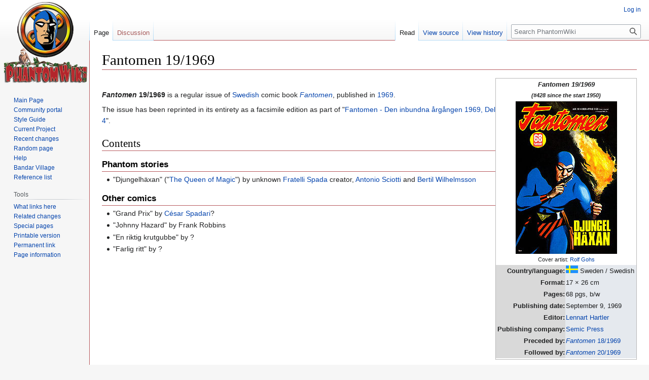

--- FILE ---
content_type: text/html; charset=UTF-8
request_url: https://www.phantomwiki.org/index.php/Fantomen_19/1969
body_size: 5336
content:
<!DOCTYPE html>
<html class="client-nojs" lang="en" dir="ltr">
<head>
<meta charset="UTF-8"/>
<title>Fantomen 19/1969 - PhantomWiki</title>
<script>document.documentElement.className="client-js";RLCONF={"wgBreakFrames":false,"wgSeparatorTransformTable":["",""],"wgDigitTransformTable":["",""],"wgDefaultDateFormat":"dmy","wgMonthNames":["","January","February","March","April","May","June","July","August","September","October","November","December"],"wgRequestId":"f5012d657cfb74a7ba73e729","wgCSPNonce":false,"wgCanonicalNamespace":"","wgCanonicalSpecialPageName":false,"wgNamespaceNumber":0,"wgPageName":"Fantomen_19/1969","wgTitle":"Fantomen 19/1969","wgCurRevisionId":212654,"wgRevisionId":212654,"wgArticleId":22288,"wgIsArticle":true,"wgIsRedirect":false,"wgAction":"view","wgUserName":null,"wgUserGroups":["*"],"wgCategories":["Fantomen issues"],"wgPageContentLanguage":"en","wgPageContentModel":"wikitext","wgRelevantPageName":"Fantomen_19/1969","wgRelevantArticleId":22288,"wgIsProbablyEditable":false,"wgRelevantPageIsProbablyEditable":false,"wgRestrictionEdit":[],"wgRestrictionMove":[]};RLSTATE={"site.styles":"ready","user.styles":
"ready","user":"ready","user.options":"loading","skins.vector.styles.legacy":"ready"};RLPAGEMODULES=["site","mediawiki.page.ready","skins.vector.legacy.js"];</script>
<script>(RLQ=window.RLQ||[]).push(function(){mw.loader.implement("user.options@1i9g4",function($,jQuery,require,module){mw.user.tokens.set({"patrolToken":"+\\","watchToken":"+\\","csrfToken":"+\\"});});});</script>
<link rel="stylesheet" href="/load.php?lang=en&amp;modules=skins.vector.styles.legacy&amp;only=styles&amp;skin=vector"/>
<script async="" src="/load.php?lang=en&amp;modules=startup&amp;only=scripts&amp;raw=1&amp;skin=vector"></script>
<meta name="ResourceLoaderDynamicStyles" content=""/>
<link rel="stylesheet" href="/load.php?lang=en&amp;modules=site.styles&amp;only=styles&amp;skin=vector"/>
<meta name="generator" content="MediaWiki 1.38.2"/>
<meta name="format-detection" content="telephone=no"/>
<link rel="shortcut icon" href="/pw-favicon.ico"/>
<link rel="search" type="application/opensearchdescription+xml" href="/opensearch_desc.php" title="PhantomWiki (en)"/>
<link rel="EditURI" type="application/rsd+xml" href="http://www.phantomwiki.org/api.php?action=rsd"/>
<link rel="alternate" type="application/atom+xml" title="PhantomWiki Atom feed" href="/index.php?title=Special:RecentChanges&amp;feed=atom"/>
</head>
<body class="mediawiki ltr sitedir-ltr mw-hide-empty-elt ns-0 ns-subject page-Fantomen_19_1969 rootpage-Fantomen_19_1969 skin-vector action-view skin-vector-legacy"><div id="mw-page-base" class="noprint"></div>
<div id="mw-head-base" class="noprint"></div>
<div id="content" class="mw-body" role="main">
	<a id="top"></a>
	<div id="siteNotice"></div>
	<div class="mw-indicators">
	</div>
	<h1 id="firstHeading" class="firstHeading mw-first-heading">Fantomen 19/1969</h1>
	<div id="bodyContent" class="vector-body">
		<div id="siteSub" class="noprint">From PhantomWiki</div>
		<div id="contentSub"></div>
		<div id="contentSub2"></div>
		
		<div id="jump-to-nav"></div>
		<a class="mw-jump-link" href="#mw-head">Jump to navigation</a>
		<a class="mw-jump-link" href="#searchInput">Jump to search</a>
		<div id="mw-content-text" class="mw-body-content mw-content-ltr" lang="en" dir="ltr"><div class="mw-parser-output"><table style="width: 21em; font-size: 95%; float:right; border-collapse: collapse; border-width: 1px; border-style: solid; border-color:#B9B9B9">
<tbody><tr>
<td colspan="2" style="text-align: center;"><i><b>Fantomen 19/1969 <br /><small>(#428 since the start 1950)</small></b></i>
</td></tr>
<tr>
<td colspan="2" style="text-align: center;"><a href="/index.php/File:Fantomen_196919.jpg" class="image"><img alt="Fantomen 196919.jpg" src="/images/thumb/6/60/Fantomen_196919.jpg/200px-Fantomen_196919.jpg" decoding="async" width="200" height="301" srcset="/images/thumb/6/60/Fantomen_196919.jpg/300px-Fantomen_196919.jpg 1.5x, /images/6/60/Fantomen_196919.jpg 2x" /></a><br /><small>Cover artist: <a href="/index.php/Rolf_Gohs" title="Rolf Gohs">Rolf Gohs</a></small>
</td></tr>
<tr>
<th style="text-align: right; background-color: #D9D9D9;">Country/language:
</th>
<td style="background-color: #E5E9EE;"><a href="/index.php/File:Mini_sweden.gif" class="image"><img alt="Mini sweden.gif" src="/images/a/a0/Mini_sweden.gif" decoding="async" width="24" height="15" /></a> Sweden / Swedish
</td></tr>
<tr>
<th style="text-align: right; background-color: #D9D9D9;">Format:
</th>
<td style="background-color: #E5E9EE;">17 × 26 cm
</td></tr>
<tr>
<th style="text-align: right; background-color: #D9D9D9;">Pages:
</th>
<td style="background-color: #E5E9EE;">68 pgs, b/w
</td></tr>
<tr>
<th style="text-align: right; background-color: #D9D9D9;">Publishing date:
</th>
<td style="background-color: #E5E9EE;">September 9, 1969
</td></tr>
<tr>
<th style="text-align: right; background-color: #D9D9D9;">Editor:
</th>
<td style="background-color: #E5E9EE;"><a href="/index.php/Lennart_Hartler" title="Lennart Hartler">Lennart Hartler</a>
</td></tr>
<tr>
<th style="text-align: right; background-color: #D9D9D9;">Publishing company:
</th>
<td style="background-color: #E5E9EE;"><a href="/index.php/Semic_Press" title="Semic Press">Semic Press</a>
</td></tr>
<tr>
<th style="text-align: right; background-color: #D9D9D9;">Preceded by:
</th>
<td style="background-color: #E5E9EE;"><a href="/index.php/Fantomen_18/1969" title="Fantomen 18/1969"><i>Fantomen</i> 18/1969</a>
</td></tr>
<tr>
<th style="text-align: right; background-color: #D9D9D9;">Followed by:
</th>
<td style="background-color: #E5E9EE;"><a href="/index.php/Fantomen_20/1969" title="Fantomen 20/1969"><i>Fantomen</i> 20/1969</a>
</td></tr>
<tr>
<td colspan="2" style="text-align: center;">
</td></tr></tbody></table>
<p><br />
<b><i>Fantomen</i> 19/1969</b> is a regular issue of <a href="/index.php/The_Phantom_publications_in_Sweden" title="The Phantom publications in Sweden">Swedish</a> comic book <i><a href="/index.php/Fantomen" title="Fantomen">Fantomen</a></i>, published in <a href="/index.php/Fantomen_1969" title="Fantomen 1969">1969</a>.
</p><p>The issue has been reprinted in its entirety as a facsimile edition as part of "<a href="/index.php/Fantomen_-_Den_inbundna_%C3%A5rg%C3%A5ngen_1969,_Del_4" title="Fantomen - Den inbundna årgången 1969, Del 4">Fantomen - Den inbundna årgången 1969, Del 4</a>".
</p>
<h2><span class="mw-headline" id="Contents">Contents</span></h2>
<h3><span class="mw-headline" id="Phantom_stories">Phantom stories</span></h3>
<ul><li>"Djungelhäxan" ("<a href="/index.php/The_Queen_of_Magic" title="The Queen of Magic">The Queen of Magic</a>") by unknown <a href="/index.php/Fratelli_Spada" title="Fratelli Spada">Fratelli Spada</a> creator, <a href="/index.php/Antonio_Sciotti" title="Antonio Sciotti">Antonio Sciotti</a> and <a href="/index.php/Bertil_Wilhelmsson" title="Bertil Wilhelmsson">Bertil Wilhelmsson</a></li></ul>
<h3><span class="mw-headline" id="Other_comics">Other comics</span></h3>
<ul><li>"Grand Prix" by <a href="/index.php/C%C3%A9sar_Spadari" title="César Spadari">César Spadari</a>?</li>
<li>"Johnny Hazard" by Frank Robbins</li>
<li>"En riktig krutgubbe" by&#160;?</li>
<li>"Farlig ritt" by&#160;?</li></ul>
<!-- 
NewPP limit report
Cached time: 20260127004559
Cache expiry: 86400
Reduced expiry: false
Complications: []
CPU time usage: 0.014 seconds
Real time usage: 0.020 seconds
Preprocessor visited node count: 56/1000000
Post‐expand include size: 1550/2097152 bytes
Template argument size: 308/2097152 bytes
Highest expansion depth: 3/100
Expensive parser function count: 0/100
Unstrip recursion depth: 0/20
Unstrip post‐expand size: 0/5000000 bytes
-->
<!--
Transclusion expansion time report (%,ms,calls,template)
100.00%    2.133      1 Template:Issuebox
100.00%    2.133      1 -total
-->

<!-- Saved in parser cache with key schapter_phantomwiki:pcache:idhash:22288-0!canonical and timestamp 20260127004559 and revision id 212654. Serialized with JSON.
 -->
</div>
<div class="printfooter">Retrieved from "<a dir="ltr" href="http://www.phantomwiki.org/index.php?title=Fantomen_19/1969&amp;oldid=212654">http://www.phantomwiki.org/index.php?title=Fantomen_19/1969&amp;oldid=212654</a>"</div></div>
		<div id="catlinks" class="catlinks" data-mw="interface"><div id="mw-normal-catlinks" class="mw-normal-catlinks"><a href="/index.php/Special:Categories" title="Special:Categories">Category</a>: <ul><li><a href="/index.php/Category:Fantomen_issues" title="Category:Fantomen issues">Fantomen issues</a></li></ul></div></div>
	</div>
</div>

<div id="mw-navigation">
	<h2>Navigation menu</h2>
	<div id="mw-head">
		
<nav id="p-personal" class="mw-portlet mw-portlet-personal vector-user-menu-legacy vector-menu" aria-labelledby="p-personal-label" role="navigation" 
	 >
	<label id="p-personal-label" aria-label="" class="vector-menu-heading">
		<span class="vector-menu-heading-label">Personal tools</span>
	</label>
	<div class="vector-menu-content">
		
		<ul class="vector-menu-content-list"><li id="pt-login" class="mw-list-item"><a href="/index.php?title=Special:UserLogin&amp;returnto=Fantomen+19%2F1969" title="You are encouraged to log in; however, it is not mandatory [o]" accesskey="o"><span>Log in</span></a></li></ul>
		
	</div>
</nav>

		<div id="left-navigation">
			
<nav id="p-namespaces" class="mw-portlet mw-portlet-namespaces vector-menu vector-menu-tabs" aria-labelledby="p-namespaces-label" role="navigation" 
	 >
	<label id="p-namespaces-label" aria-label="" class="vector-menu-heading">
		<span class="vector-menu-heading-label">Namespaces</span>
	</label>
	<div class="vector-menu-content">
		
		<ul class="vector-menu-content-list"><li id="ca-nstab-main" class="selected mw-list-item"><a href="/index.php/Fantomen_19/1969" title="View the content page [c]" accesskey="c"><span>Page</span></a></li><li id="ca-talk" class="new mw-list-item"><a href="/index.php?title=Talk:Fantomen_19/1969&amp;action=edit&amp;redlink=1" rel="discussion" title="Discussion about the content page (page does not exist) [t]" accesskey="t"><span>Discussion</span></a></li></ul>
		
	</div>
</nav>

			
<nav id="p-variants" class="mw-portlet mw-portlet-variants emptyPortlet vector-menu-dropdown-noicon vector-menu vector-menu-dropdown" aria-labelledby="p-variants-label" role="navigation" 
	 >
	<input type="checkbox"
		id="p-variants-checkbox"
		role="button"
		aria-haspopup="true"
		data-event-name="ui.dropdown-p-variants"
		class="vector-menu-checkbox" aria-labelledby="p-variants-label" />
	<label id="p-variants-label" aria-label="Change language variant" class="vector-menu-heading">
		<span class="vector-menu-heading-label">English</span>
			<span class="vector-menu-checkbox-expanded">expanded</span>
			<span class="vector-menu-checkbox-collapsed">collapsed</span>
	</label>
	<div class="vector-menu-content">
		
		<ul class="vector-menu-content-list"></ul>
		
	</div>
</nav>

		</div>
		<div id="right-navigation">
			
<nav id="p-views" class="mw-portlet mw-portlet-views vector-menu vector-menu-tabs" aria-labelledby="p-views-label" role="navigation" 
	 >
	<label id="p-views-label" aria-label="" class="vector-menu-heading">
		<span class="vector-menu-heading-label">Views</span>
	</label>
	<div class="vector-menu-content">
		
		<ul class="vector-menu-content-list"><li id="ca-view" class="selected mw-list-item"><a href="/index.php/Fantomen_19/1969"><span>Read</span></a></li><li id="ca-viewsource" class="mw-list-item"><a href="/index.php?title=Fantomen_19/1969&amp;action=edit" title="This page is protected.&#10;You can view its source [e]" accesskey="e"><span>View source</span></a></li><li id="ca-history" class="mw-list-item"><a href="/index.php?title=Fantomen_19/1969&amp;action=history" title="Past revisions of this page [h]" accesskey="h"><span>View history</span></a></li></ul>
		
	</div>
</nav>

			
<nav id="p-cactions" class="mw-portlet mw-portlet-cactions emptyPortlet vector-menu-dropdown-noicon vector-menu vector-menu-dropdown" aria-labelledby="p-cactions-label" role="navigation"  title="More options"
	 >
	<input type="checkbox"
		id="p-cactions-checkbox"
		role="button"
		aria-haspopup="true"
		data-event-name="ui.dropdown-p-cactions"
		class="vector-menu-checkbox" aria-labelledby="p-cactions-label" />
	<label id="p-cactions-label" aria-label="" class="vector-menu-heading">
		<span class="vector-menu-heading-label">More</span>
			<span class="vector-menu-checkbox-expanded">expanded</span>
			<span class="vector-menu-checkbox-collapsed">collapsed</span>
	</label>
	<div class="vector-menu-content">
		
		<ul class="vector-menu-content-list"></ul>
		
	</div>
</nav>

			
<div id="p-search" role="search" class="vector-search-box-vue  vector-search-box-show-thumbnail vector-search-box-auto-expand-width vector-search-box">
	<div>
			<h3 >
				<label for="searchInput">Search</label>
			</h3>
		<form action="/index.php" id="searchform"
			class="vector-search-box-form">
			<div id="simpleSearch"
				class="vector-search-box-inner"
				 data-search-loc="header-navigation">
				<input class="vector-search-box-input"
					 type="search" name="search" placeholder="Search PhantomWiki" aria-label="Search PhantomWiki" autocapitalize="sentences" title="Search PhantomWiki [f]" accesskey="f" id="searchInput"
				/>
				<input type="hidden" name="title" value="Special:Search"/>
				<input id="mw-searchButton"
					 class="searchButton mw-fallbackSearchButton" type="submit" name="fulltext" title="Search the pages for this text" value="Search" />
				<input id="searchButton"
					 class="searchButton" type="submit" name="go" title="Go to a page with this exact name if it exists" value="Go" />
			</div>
		</form>
	</div>
</div>

		</div>
	</div>
	

<div id="mw-panel">
	<div id="p-logo" role="banner">
		<a class="mw-wiki-logo" href="/index.php/Main_Page"
			title="Visit the main page"></a>
	</div>
	
<nav id="p-Navigation" class="mw-portlet mw-portlet-Navigation vector-menu vector-menu-portal portal" aria-labelledby="p-Navigation-label" role="navigation" 
	 >
	<label id="p-Navigation-label" aria-label="" class="vector-menu-heading">
		<span class="vector-menu-heading-label">Navigation</span>
	</label>
	<div class="vector-menu-content">
		
		<ul class="vector-menu-content-list"><li id="n-mainpage" class="mw-list-item"><a href="/index.php/Main_Page" title="Visit the main page [z]" accesskey="z"><span>Main Page</span></a></li><li id="n-portal" class="mw-list-item"><a href="/index.php/PhantomWiki:Community_portal" title="About the project, what you can do, where to find things"><span>Community portal</span></a></li><li id="n-Style-Guide" class="mw-list-item"><a href="/index.php/PhantomWiki:Style_Guide"><span>Style Guide</span></a></li><li id="n-Current-Project" class="mw-list-item"><a href="/index.php/Current_Project"><span>Current Project</span></a></li><li id="n-recentchanges" class="mw-list-item"><a href="/index.php/Special:RecentChanges" icon="recentChanges" title="A list of recent changes in the wiki [r]" accesskey="r"><span>Recent changes</span></a></li><li id="n-randompage" class="mw-list-item"><a href="/index.php/Special:Random" icon="die" title="Load a random page [x]" accesskey="x"><span>Random page</span></a></li><li id="n-help" class="mw-list-item"><a href="https://www.mediawiki.org/wiki/Special:MyLanguage/Help:Contents" icon="help" title="The place to find out"><span>Help</span></a></li><li id="n-Bandar-Village" class="mw-list-item"><a href="/index.php/PhantomWiki:Bandar_Village"><span>Bandar Village</span></a></li><li id="n-Reference-list" class="mw-list-item"><a href="/index.php/PhantomWiki:Reference_list"><span>Reference list</span></a></li></ul>
		
	</div>
</nav>

	
<nav id="p-tb" class="mw-portlet mw-portlet-tb vector-menu vector-menu-portal portal" aria-labelledby="p-tb-label" role="navigation" 
	 >
	<label id="p-tb-label" aria-label="" class="vector-menu-heading">
		<span class="vector-menu-heading-label">Tools</span>
	</label>
	<div class="vector-menu-content">
		
		<ul class="vector-menu-content-list"><li id="t-whatlinkshere" class="mw-list-item"><a href="/index.php/Special:WhatLinksHere/Fantomen_19/1969" title="A list of all wiki pages that link here [j]" accesskey="j"><span>What links here</span></a></li><li id="t-recentchangeslinked" class="mw-list-item"><a href="/index.php/Special:RecentChangesLinked/Fantomen_19/1969" rel="nofollow" title="Recent changes in pages linked from this page [k]" accesskey="k"><span>Related changes</span></a></li><li id="t-specialpages" class="mw-list-item"><a href="/index.php/Special:SpecialPages" title="A list of all special pages [q]" accesskey="q"><span>Special pages</span></a></li><li id="t-print" class="mw-list-item"><a href="javascript:print();" rel="alternate" title="Printable version of this page [p]" accesskey="p"><span>Printable version</span></a></li><li id="t-permalink" class="mw-list-item"><a href="/index.php?title=Fantomen_19/1969&amp;oldid=212654" title="Permanent link to this revision of the page"><span>Permanent link</span></a></li><li id="t-info" class="mw-list-item"><a href="/index.php?title=Fantomen_19/1969&amp;action=info" title="More information about this page"><span>Page information</span></a></li></ul>
		
	</div>
</nav>

	
</div>

</div>

<footer id="footer" class="mw-footer" role="contentinfo" >
	<ul id="footer-info">
	<li id="footer-info-lastmod"> This page was last edited on 11 December 2020, at 14:07.</li>
</ul>

	<ul id="footer-places">
	<li id="footer-places-privacy"><a href="/index.php/PhantomWiki:Privacy_policy" title="PhantomWiki:Privacy policy">Privacy policy</a></li>
	<li id="footer-places-about"><a href="/index.php/PhantomWiki:About" title="PhantomWiki:About">About PhantomWiki</a></li>
	<li id="footer-places-disclaimer"><a href="/index.php/PhantomWiki:General_disclaimer" title="PhantomWiki:General disclaimer">Disclaimers</a></li>
</ul>

	<ul id="footer-icons" class="noprint">
	<li id="footer-poweredbyico"><a href="https://www.mediawiki.org/"><img src="/resources/assets/poweredby_mediawiki_88x31.png" alt="Powered by MediaWiki" srcset="/resources/assets/poweredby_mediawiki_132x47.png 1.5x, /resources/assets/poweredby_mediawiki_176x62.png 2x" width="88" height="31" loading="lazy"/></a><a href="http://www.schapter.org"><img src="/sponsored.png" alt="PhantomWiki is sponsored by Scandinavian Chapter" height="31" width="124" loading="lazy"/></a></li>
</ul>

</footer>

<script>(RLQ=window.RLQ||[]).push(function(){mw.config.set({"wgPageParseReport":{"limitreport":{"cputime":"0.014","walltime":"0.020","ppvisitednodes":{"value":56,"limit":1000000},"postexpandincludesize":{"value":1550,"limit":2097152},"templateargumentsize":{"value":308,"limit":2097152},"expansiondepth":{"value":3,"limit":100},"expensivefunctioncount":{"value":0,"limit":100},"unstrip-depth":{"value":0,"limit":20},"unstrip-size":{"value":0,"limit":5000000},"timingprofile":["100.00%    2.133      1 Template:Issuebox","100.00%    2.133      1 -total"]},"cachereport":{"timestamp":"20260127004559","ttl":86400,"transientcontent":false}}});mw.config.set({"wgBackendResponseTime":95});});</script>
</body>
</html>